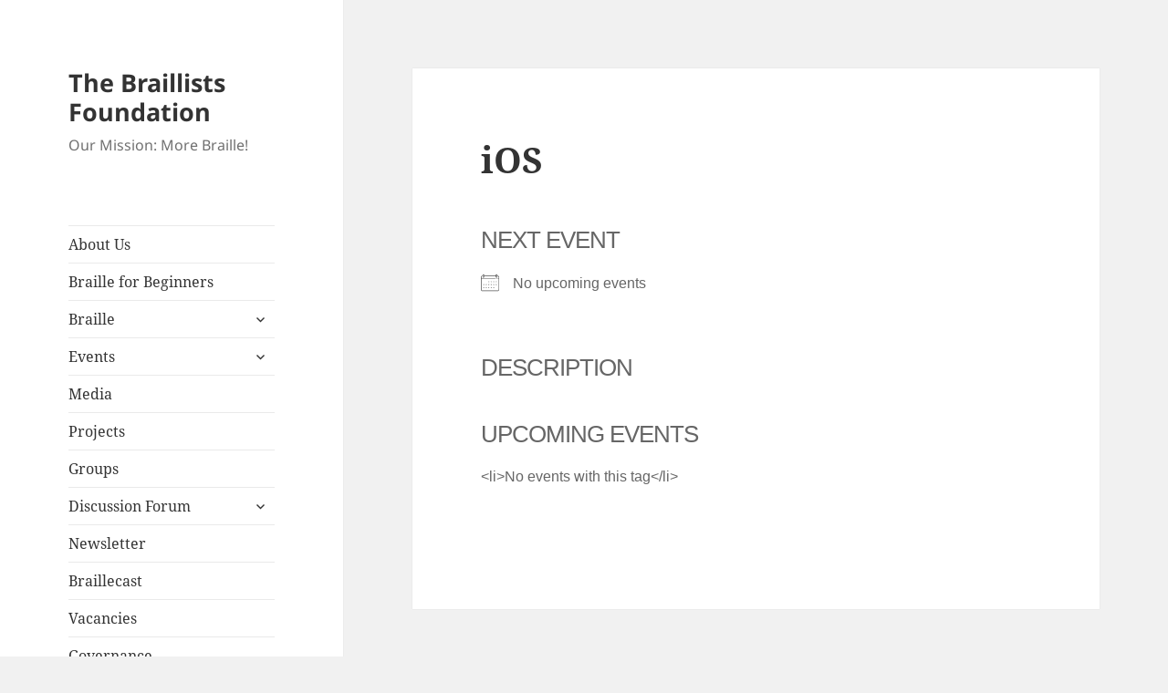

--- FILE ---
content_type: text/css
request_url: https://www.braillists.org/wp-content/themes/braillists/style.css?ver=20251202
body_size: -217
content:
/*
Theme Name: Braillists Foundation
Theme URI: https://www.braillists.org
Template: twentyfifteen
Author: Matthew Horspool
Author URI: https://mhorspool.me
Description: Based on Twenty Fifteen. Replaces the WordPress message with the Braillists charity number in the footer.
Version: 1.0.1668808335
Updated: 2022-11-18 21:52:15

*/

